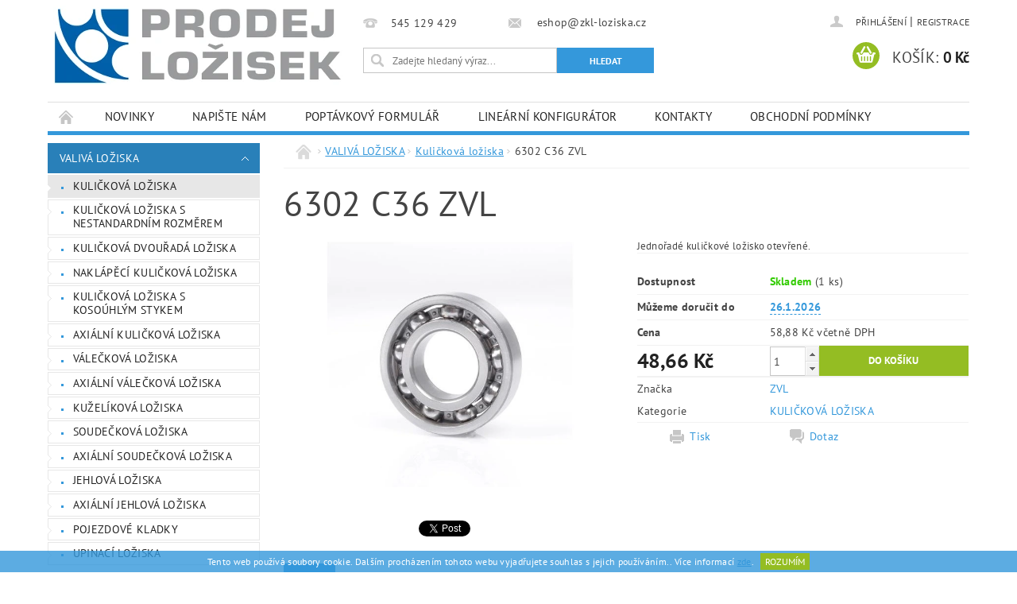

--- FILE ---
content_type: text/html; charset=utf-8
request_url: https://www.zkl-loziska.cz/kulickova-loziska/6302-c36-zvl/
body_size: 21861
content:
<!DOCTYPE html>
<html id="css" xml:lang='cs' lang='cs' class="external-fonts-loaded">
    <head>
        <link rel="preconnect" href="https://cdn.myshoptet.com" /><link rel="dns-prefetch" href="https://cdn.myshoptet.com" /><link rel="preload" href="https://cdn.myshoptet.com/prj/dist/master/cms/libs/jquery/jquery-1.11.3.min.js" as="script" />        <script>
dataLayer = [];
dataLayer.push({'shoptet' : {
    "pageId": 695,
    "pageType": "productDetail",
    "currency": "CZK",
    "currencyInfo": {
        "decimalSeparator": ",",
        "exchangeRate": 1,
        "priceDecimalPlaces": 2,
        "symbol": "K\u010d",
        "symbolLeft": 0,
        "thousandSeparator": " "
    },
    "language": "cs",
    "projectId": 255390,
    "product": {
        "id": 10452,
        "guid": "7a4fa6bb-38fa-11e9-beb1-002590dad85e",
        "hasVariants": false,
        "codes": [
            {
                "code": 13170,
                "quantity": "1",
                "stocks": [
                    {
                        "id": 1,
                        "quantity": "1"
                    }
                ]
            }
        ],
        "code": "13170",
        "name": "6302 C36 ZVL",
        "appendix": "",
        "weight": 0,
        "manufacturer": "ZVL",
        "manufacturerGuid": "1EF5332E38A86C7A9128DA0BA3DED3EE",
        "currentCategory": "VALIV\u00c1 LO\u017dISKA | KULI\u010cKOV\u00c1 LO\u017dISKA",
        "currentCategoryGuid": "9207d3a8-6ccd-11e9-beb1-002590dad85e",
        "defaultCategory": "VALIV\u00c1 LO\u017dISKA | KULI\u010cKOV\u00c1 LO\u017dISKA",
        "defaultCategoryGuid": "9207d3a8-6ccd-11e9-beb1-002590dad85e",
        "currency": "CZK",
        "priceWithVat": 58.880000000000003
    },
    "stocks": [
        {
            "id": 1,
            "title": "Prodejna Brno",
            "isDeliveryPoint": 1,
            "visibleOnEshop": 1
        },
        {
            "id": "ext",
            "title": "Sklad",
            "isDeliveryPoint": 0,
            "visibleOnEshop": 1
        }
    ],
    "cartInfo": {
        "id": null,
        "freeShipping": false,
        "freeShippingFrom": 2500,
        "leftToFreeGift": {
            "formattedPrice": "0 K\u010d",
            "priceLeft": 0
        },
        "freeGift": false,
        "leftToFreeShipping": {
            "priceLeft": 2500,
            "dependOnRegion": 0,
            "formattedPrice": "2 500 K\u010d"
        },
        "discountCoupon": [],
        "getNoBillingShippingPrice": {
            "withoutVat": 0,
            "vat": 0,
            "withVat": 0
        },
        "cartItems": [],
        "taxMode": "ORDINARY"
    },
    "cart": [],
    "customer": {
        "priceRatio": 1,
        "priceListId": 1,
        "groupId": null,
        "registered": false,
        "mainAccount": false
    }
}});
</script>

        <meta http-equiv="content-type" content="text/html; charset=utf-8" />
        <title>Kuličkové ložisko 6302 C36 ZVL (15x42x13) | Prodej ložisek</title>

        <meta name="viewport" content="width=device-width, initial-scale=1.0" />
        <meta name="format-detection" content="telephone=no" />

        
            <meta property="og:type" content="website"><meta property="og:site_name" content="zkl-loziska.cz"><meta property="og:url" content="https://www.zkl-loziska.cz/kulickova-loziska/6302-c36-zvl/"><meta property="og:title" content="Kuličkové ložisko 6302 C36 ZVL (15x42x13) | Prodej ložisek"><meta name="author" content="PRODEJ LOŽISEK"><meta name="web_author" content="Shoptet.cz"><meta name="dcterms.rightsHolder" content="www.zkl-loziska.cz"><meta name="robots" content="index,follow"><meta property="og:image" content="https://cdn.myshoptet.com/usr/www.zkl-loziska.cz/user/shop/big/10452-1_6302-c36-zvl--15x42x13--jednorade-kulickove-lozisko-otevrene--prodej-lozisek.jpg?5e8452ec"><meta property="og:description" content="Kuličkové ložisko 6302 C36 ZVL (15x42x13) Jednořadé kuličkové ložisko otevřené. | Prodej ložisek"><meta name="description" content="Kuličkové ložisko 6302 C36 ZVL (15x42x13) Jednořadé kuličkové ložisko otevřené. | Prodej ložisek"><meta name="google-site-verification" content="uW7unBOvQpkneqEVG-ENuekJjsTgwNQBneh5cgE4zdI"><meta property="product:price:amount" content="58.88"><meta property="product:price:currency" content="CZK">
        


        
        <noscript>
            <style media="screen">
                #category-filter-hover {
                    display: block !important;
                }
            </style>
        </noscript>
        
    <link href="https://cdn.myshoptet.com/prj/dist/master/cms/templates/frontend_templates/shared/css/font-face/pt-sans.css" rel="stylesheet"><link href="https://cdn.myshoptet.com/prj/dist/master/shop/dist/font-shoptet-04.css.7d79974e5b4cdb582ad8.css" rel="stylesheet">    <script>
        var oldBrowser = false;
    </script>
    <!--[if lt IE 9]>
        <script src="https://cdnjs.cloudflare.com/ajax/libs/html5shiv/3.7.3/html5shiv.js"></script>
        <script>
            var oldBrowser = '<strong>Upozornění!</strong> Používáte zastaralý prohlížeč, který již není podporován. Prosím <a href="https://www.whatismybrowser.com/" target="_blank" rel="nofollow">aktualizujte svůj prohlížeč</a> a zvyšte své UX.';
        </script>
    <![endif]-->

        <style>:root {--color-primary: #3498db;--color-primary-h: 204;--color-primary-s: 70%;--color-primary-l: 53%;--color-primary-hover: #2980b9;--color-primary-hover-h: 204;--color-primary-hover-s: 64%;--color-primary-hover-l: 44%;--color-secondary: #94bd23;--color-secondary-h: 76;--color-secondary-s: 69%;--color-secondary-l: 44%;--color-secondary-hover: #7c9e1e;--color-secondary-hover-h: 76;--color-secondary-hover-s: 68%;--color-secondary-hover-l: 37%;--color-tertiary: #000000;--color-tertiary-h: 0;--color-tertiary-s: 0%;--color-tertiary-l: 0%;--color-tertiary-hover: #000000;--color-tertiary-hover-h: 0;--color-tertiary-hover-s: 0%;--color-tertiary-hover-l: 0%;--color-header-background: #ffffff;--template-font: "PT Sans";--template-headings-font: "PT Sans";--header-background-url: url("https://cdn.myshoptet.com/prj/dist/master/cms/img/header_backgrounds/04-blue.png");--cookies-notice-background: #1A1937;--cookies-notice-color: #F8FAFB;--cookies-notice-button-hover: #f5f5f5;--cookies-notice-link-hover: #27263f;--templates-update-management-preview-mode-content: "Náhled aktualizací šablony je aktivní pro váš prohlížeč."}</style>

        <style>:root {--logo-x-position: 7px;--logo-y-position: 7px;--front-image-x-position: 290px;--front-image-y-position: 0px;}</style>

        <link href="https://cdn.myshoptet.com/prj/dist/master/shop/dist/main-04.css.55ec9317567af1708cb4.css" rel="stylesheet" media="screen" />

        <link rel="stylesheet" href="https://cdn.myshoptet.com/prj/dist/master/cms/templates/frontend_templates/_/css/print.css" media="print" />
                            <link rel="shortcut icon" href="/favicon.ico" type="image/x-icon" />
                                    <link rel="canonical" href="https://www.zkl-loziska.cz/kulickova-loziska/6302-c36-zvl/" />
        
        
        
        
                
                    
                <script>var shoptet = shoptet || {};shoptet.abilities = {"about":{"generation":2,"id":"04"},"config":{"category":{"product":{"image_size":"detail_alt_1"}},"navigation_breakpoint":991,"number_of_active_related_products":2,"product_slider":{"autoplay":false,"autoplay_speed":3000,"loop":true,"navigation":true,"pagination":true,"shadow_size":0}},"elements":{"recapitulation_in_checkout":true},"feature":{"directional_thumbnails":false,"extended_ajax_cart":false,"extended_search_whisperer":false,"fixed_header":false,"images_in_menu":false,"product_slider":false,"simple_ajax_cart":true,"smart_labels":false,"tabs_accordion":false,"tabs_responsive":false,"top_navigation_menu":false,"user_action_fullscreen":false}};shoptet.design = {"template":{"name":"Pop","colorVariant":"Sapphire"},"layout":{"homepage":"catalog3","subPage":"list","productDetail":"list"},"colorScheme":{"conversionColor":"#94bd23","conversionColorHover":"#7c9e1e","color1":"#3498db","color2":"#2980b9","color3":"#000000","color4":"#000000"},"fonts":{"heading":"PT Sans","text":"PT Sans"},"header":{"backgroundImage":"https:\/\/www.zkl-loziska.czcms\/img\/header_backgrounds\/04-blue.png","image":"https:\/\/www.zkl-loziska.czuser\/front_images\/header-5.jpg","logo":"https:\/\/www.zkl-loziska.czuser\/logos\/prodej_lozisek_logo354x100.jpg","color":"#ffffff"},"background":{"enabled":false,"color":null,"image":null}};shoptet.config = {};shoptet.events = {};shoptet.runtime = {};shoptet.content = shoptet.content || {};shoptet.updates = {};shoptet.messages = [];shoptet.messages['lightboxImg'] = "Obrázek";shoptet.messages['lightboxOf'] = "z";shoptet.messages['more'] = "Více";shoptet.messages['cancel'] = "Zrušit";shoptet.messages['removedItem'] = "Položka byla odstraněna z košíku.";shoptet.messages['discountCouponWarning'] = "Zapomněli jste uplatnit slevový kupón. Pro pokračování jej uplatněte pomocí tlačítka vedle vstupního pole, nebo jej smažte.";shoptet.messages['charsNeeded'] = "Prosím, použijte minimálně 3 znaky!";shoptet.messages['invalidCompanyId'] = "Neplané IČ, povoleny jsou pouze číslice";shoptet.messages['needHelp'] = "Potřebujete pomoc?";shoptet.messages['showContacts'] = "Zobrazit kontakty";shoptet.messages['hideContacts'] = "Skrýt kontakty";shoptet.messages['ajaxError'] = "Došlo k chybě; obnovte prosím stránku a zkuste to znovu.";shoptet.messages['variantWarning'] = "Zvolte prosím variantu produktu.";shoptet.messages['chooseVariant'] = "Zvolte variantu";shoptet.messages['unavailableVariant'] = "Tato varianta není dostupná a není možné ji objednat.";shoptet.messages['withVat'] = "včetně DPH";shoptet.messages['withoutVat'] = "bez DPH";shoptet.messages['toCart'] = "Do košíku";shoptet.messages['emptyCart'] = "Prázdný košík";shoptet.messages['change'] = "Změnit";shoptet.messages['chosenBranch'] = "Zvolená pobočka";shoptet.messages['validatorRequired'] = "Povinné pole";shoptet.messages['validatorEmail'] = "Prosím vložte platnou e-mailovou adresu";shoptet.messages['validatorUrl'] = "Prosím vložte platnou URL adresu";shoptet.messages['validatorDate'] = "Prosím vložte platné datum";shoptet.messages['validatorNumber'] = "Vložte číslo";shoptet.messages['validatorDigits'] = "Prosím vložte pouze číslice";shoptet.messages['validatorCheckbox'] = "Zadejte prosím všechna povinná pole";shoptet.messages['validatorConsent'] = "Bez souhlasu nelze odeslat.";shoptet.messages['validatorPassword'] = "Hesla se neshodují";shoptet.messages['validatorInvalidPhoneNumber'] = "Vyplňte prosím platné telefonní číslo bez předvolby.";shoptet.messages['validatorInvalidPhoneNumberSuggestedRegion'] = "Neplatné číslo — navržený region: %1";shoptet.messages['validatorInvalidCompanyId'] = "Neplatné IČ, musí být ve tvaru jako %1";shoptet.messages['validatorFullName'] = "Nezapomněli jste příjmení?";shoptet.messages['validatorHouseNumber'] = "Prosím zadejte správné číslo domu";shoptet.messages['validatorZipCode'] = "Zadané PSČ neodpovídá zvolené zemi";shoptet.messages['validatorShortPhoneNumber'] = "Telefonní číslo musí mít min. 8 znaků";shoptet.messages['choose-personal-collection'] = "Prosím vyberte místo doručení u osobního odběru, není zvoleno.";shoptet.messages['choose-external-shipping'] = "Upřesněte prosím vybraný způsob dopravy";shoptet.messages['choose-ceska-posta'] = "Pobočka České Pošty není určena, zvolte prosím některou";shoptet.messages['choose-hupostPostaPont'] = "Pobočka Maďarské pošty není vybrána, zvolte prosím nějakou";shoptet.messages['choose-postSk'] = "Pobočka Slovenské pošty není zvolena, vyberte prosím některou";shoptet.messages['choose-ulozenka'] = "Pobočka Uloženky nebyla zvolena, prosím vyberte některou";shoptet.messages['choose-zasilkovna'] = "Pobočka Zásilkovny nebyla zvolena, prosím vyberte některou";shoptet.messages['choose-ppl-cz'] = "Pobočka PPL ParcelShop nebyla vybrána, vyberte prosím jednu";shoptet.messages['choose-glsCz'] = "Pobočka GLS ParcelShop nebyla zvolena, prosím vyberte některou";shoptet.messages['choose-dpd-cz'] = "Ani jedna z poboček služby DPD Parcel Shop nebyla zvolená, prosím vyberte si jednu z možností.";shoptet.messages['watchdogType'] = "Je zapotřebí vybrat jednu z možností u sledování produktu.";shoptet.messages['watchdog-consent-required'] = "Musíte zaškrtnout všechny povinné souhlasy";shoptet.messages['watchdogEmailEmpty'] = "Prosím vyplňte e-mail";shoptet.messages['privacyPolicy'] = 'Musíte souhlasit s ochranou osobních údajů';shoptet.messages['amountChanged'] = '(množství bylo změněno)';shoptet.messages['unavailableCombination'] = 'Není k dispozici v této kombinaci';shoptet.messages['specifyShippingMethod'] = 'Upřesněte dopravu';shoptet.messages['PIScountryOptionMoreBanks'] = 'Možnost platby z %1 bank';shoptet.messages['PIScountryOptionOneBank'] = 'Možnost platby z 1 banky';shoptet.messages['PIScurrencyInfoCZK'] = 'V měně CZK lze zaplatit pouze prostřednictvím českých bank.';shoptet.messages['PIScurrencyInfoHUF'] = 'V měně HUF lze zaplatit pouze prostřednictvím maďarských bank.';shoptet.messages['validatorVatIdWaiting'] = "Ověřujeme";shoptet.messages['validatorVatIdValid'] = "Ověřeno";shoptet.messages['validatorVatIdInvalid'] = "DIČ se nepodařilo ověřit, i přesto můžete objednávku dokončit";shoptet.messages['validatorVatIdInvalidOrderForbid'] = "Zadané DIČ nelze nyní ověřit, protože služba ověřování je dočasně nedostupná. Zkuste opakovat zadání později, nebo DIČ vymažte s vaši objednávku dokončete v režimu OSS. Případně kontaktujte prodejce.";shoptet.messages['validatorVatIdInvalidOssRegime'] = "Zadané DIČ nemůže být ověřeno, protože služba ověřování je dočasně nedostupná. Vaše objednávka bude dokončena v režimu OSS. Případně kontaktujte prodejce.";shoptet.messages['previous'] = "Předchozí";shoptet.messages['next'] = "Následující";shoptet.messages['close'] = "Zavřít";shoptet.messages['imageWithoutAlt'] = "Tento obrázek nemá popisek";shoptet.messages['newQuantity'] = "Nové množství:";shoptet.messages['currentQuantity'] = "Aktuální množství:";shoptet.messages['quantityRange'] = "Prosím vložte číslo v rozmezí %1 a %2";shoptet.messages['skipped'] = "Přeskočeno";shoptet.messages.validator = {};shoptet.messages.validator.nameRequired = "Zadejte jméno a příjmení.";shoptet.messages.validator.emailRequired = "Zadejte e-mailovou adresu (např. jan.novak@example.com).";shoptet.messages.validator.phoneRequired = "Zadejte telefonní číslo.";shoptet.messages.validator.messageRequired = "Napište komentář.";shoptet.messages.validator.descriptionRequired = shoptet.messages.validator.messageRequired;shoptet.messages.validator.captchaRequired = "Vyplňte bezpečnostní kontrolu.";shoptet.messages.validator.consentsRequired = "Potvrďte svůj souhlas.";shoptet.messages.validator.scoreRequired = "Zadejte počet hvězdiček.";shoptet.messages.validator.passwordRequired = "Zadejte heslo, které bude obsahovat min. 4 znaky.";shoptet.messages.validator.passwordAgainRequired = shoptet.messages.validator.passwordRequired;shoptet.messages.validator.currentPasswordRequired = shoptet.messages.validator.passwordRequired;shoptet.messages.validator.birthdateRequired = "Zadejte datum narození.";shoptet.messages.validator.billFullNameRequired = "Zadejte jméno a příjmení.";shoptet.messages.validator.deliveryFullNameRequired = shoptet.messages.validator.billFullNameRequired;shoptet.messages.validator.billStreetRequired = "Zadejte název ulice.";shoptet.messages.validator.deliveryStreetRequired = shoptet.messages.validator.billStreetRequired;shoptet.messages.validator.billHouseNumberRequired = "Zadejte číslo domu.";shoptet.messages.validator.deliveryHouseNumberRequired = shoptet.messages.validator.billHouseNumberRequired;shoptet.messages.validator.billZipRequired = "Zadejte PSČ.";shoptet.messages.validator.deliveryZipRequired = shoptet.messages.validator.billZipRequired;shoptet.messages.validator.billCityRequired = "Zadejte název města.";shoptet.messages.validator.deliveryCityRequired = shoptet.messages.validator.billCityRequired;shoptet.messages.validator.companyIdRequired = "Zadejte IČ.";shoptet.messages.validator.vatIdRequired = "Zadejte DIČ.";shoptet.messages.validator.billCompanyRequired = "Zadejte název společnosti.";shoptet.messages['loading'] = "Načítám…";shoptet.messages['stillLoading'] = "Stále načítám…";shoptet.messages['loadingFailed'] = "Načtení se nezdařilo. Zkuste to znovu.";shoptet.messages['productsSorted'] = "Produkty seřazeny.";shoptet.messages['formLoadingFailed'] = "Formulář se nepodařilo načíst. Zkuste to prosím znovu.";shoptet.messages.moreInfo = "Více informací";shoptet.config.showAdvancedOrder = true;shoptet.config.orderingProcess = {active: false,step: false};shoptet.config.documentsRounding = '3';shoptet.config.documentPriceDecimalPlaces = '2';shoptet.config.thousandSeparator = ' ';shoptet.config.decSeparator = ',';shoptet.config.decPlaces = '2';shoptet.config.decPlacesSystemDefault = '2';shoptet.config.currencySymbol = 'Kč';shoptet.config.currencySymbolLeft = '0';shoptet.config.defaultVatIncluded = 0;shoptet.config.defaultProductMaxAmount = 9999;shoptet.config.inStockAvailabilityId = -1;shoptet.config.defaultProductMaxAmount = 9999;shoptet.config.inStockAvailabilityId = -1;shoptet.config.cartActionUrl = '/action/Cart';shoptet.config.advancedOrderUrl = '/action/Cart/GetExtendedOrder/';shoptet.config.cartContentUrl = '/action/Cart/GetCartContent/';shoptet.config.stockAmountUrl = '/action/ProductStockAmount/';shoptet.config.addToCartUrl = '/action/Cart/addCartItem/';shoptet.config.removeFromCartUrl = '/action/Cart/deleteCartItem/';shoptet.config.updateCartUrl = '/action/Cart/setCartItemAmount/';shoptet.config.addDiscountCouponUrl = '/action/Cart/addDiscountCoupon/';shoptet.config.setSelectedGiftUrl = '/action/Cart/setSelectedGift/';shoptet.config.rateProduct = '/action/ProductDetail/RateProduct/';shoptet.config.customerDataUrl = '/action/OrderingProcess/step2CustomerAjax/';shoptet.config.registerUrl = '/registrace/';shoptet.config.agreementCookieName = 'site-agreement';shoptet.config.cookiesConsentUrl = '/action/CustomerCookieConsent/';shoptet.config.cookiesConsentIsActive = 0;shoptet.config.cookiesConsentOptAnalytics = 'analytics';shoptet.config.cookiesConsentOptPersonalisation = 'personalisation';shoptet.config.cookiesConsentOptNone = 'none';shoptet.config.cookiesConsentRefuseDuration = 7;shoptet.config.cookiesConsentName = 'CookiesConsent';shoptet.config.agreementCookieExpire = 30;shoptet.config.cookiesConsentSettingsUrl = '/cookies-settings/';shoptet.config.fonts = {"google":{"attributes":"300,400,600,700,900:latin-ext","families":["PT Sans"],"urls":["https:\/\/cdn.myshoptet.com\/prj\/dist\/master\/cms\/templates\/frontend_templates\/shared\/css\/font-face\/pt-sans.css"]},"custom":{"families":["shoptet"],"urls":["https:\/\/cdn.myshoptet.com\/prj\/dist\/master\/shop\/dist\/font-shoptet-04.css.7d79974e5b4cdb582ad8.css"]}};shoptet.config.mobileHeaderVersion = '1';shoptet.config.fbCAPIEnabled = false;shoptet.config.fbPixelEnabled = false;shoptet.config.fbCAPIUrl = '/action/FacebookCAPI/';shoptet.content.regexp = /strana-[0-9]+[\/]/g;shoptet.content.colorboxHeader = '<div class="colorbox-html-content">';shoptet.content.colorboxFooter = '</div>';shoptet.customer = {};shoptet.csrf = shoptet.csrf || {};shoptet.csrf.token = 'csrf_kaFHOTue006b1734b9c7cad2';shoptet.csrf.invalidTokenModal = '<div><h2>Přihlaste se prosím znovu</h2><p>Omlouváme se, ale Váš CSRF token pravděpodobně vypršel. Abychom mohli udržet Vaši bezpečnost na co největší úrovni potřebujeme, abyste se znovu přihlásili.</p><p>Děkujeme za pochopení.</p><div><a href="/login/?backTo=%2Fkulickova-loziska%2F6302-c36-zvl%2F">Přihlášení</a></div></div> ';shoptet.csrf.formsSelector = 'csrf-enabled';shoptet.csrf.submitListener = true;shoptet.csrf.validateURL = '/action/ValidateCSRFToken/Index/';shoptet.csrf.refreshURL = '/action/RefreshCSRFTokenNew/Index/';shoptet.csrf.enabled = true;shoptet.config.googleAnalytics ||= {};shoptet.config.googleAnalytics.isGa4Enabled = true;shoptet.config.googleAnalytics.route ||= {};shoptet.config.googleAnalytics.route.ua = "UA";shoptet.config.googleAnalytics.route.ga4 = "GA4";shoptet.config.ums_a11y_category_page = true;shoptet.config.discussion_rating_forms = false;shoptet.config.ums_forms_redesign = false;shoptet.config.showPriceWithoutVat = '';shoptet.config.ums_a11y_login = false;</script>
        <script src="https://cdn.myshoptet.com/prj/dist/master/cms/libs/jquery/jquery-1.11.3.min.js"></script><script src="https://cdn.myshoptet.com/prj/dist/master/cms/libs/jquery/jquery-migrate-1.4.1.min.js"></script><script src="https://cdn.myshoptet.com/prj/dist/master/cms/libs/jquery/jquery-ui-1.8.24.min.js"></script>
    <script src="https://cdn.myshoptet.com/prj/dist/master/shop/dist/main-04.js.cd0f12ca7fcb266dd765.js"></script>
<script src="https://cdn.myshoptet.com/prj/dist/master/shop/dist/shared-2g.js.aa13ef3ecca51cd89ec5.js"></script><script src="https://cdn.myshoptet.com/prj/dist/master/cms/libs/jqueryui/i18n/datepicker-cs.js"></script><script>if (window.self !== window.top) {const script = document.createElement('script');script.type = 'module';script.src = "https://cdn.myshoptet.com/prj/dist/master/shop/dist/editorPreview.js.e7168e827271d1c16a1d.js";document.body.appendChild(script);}</script>        <script>
            jQuery.extend(jQuery.cybergenicsFormValidator.messages, {
                required: "Povinné pole",
                email: "Prosím vložte platnou e-mailovou adresu",
                url: "Prosím vložte platnou URL adresu",
                date: "Prosím vložte platné datum",
                number: "Vložte číslo",
                digits: "Prosím vložte pouze číslice",
                checkbox: "Zadejte prosím všechna povinná pole",
                validatorConsent: "Bez souhlasu nelze odeslat.",
                password: "Hesla se neshodují",
                invalidPhoneNumber: "Vyplňte prosím platné telefonní číslo bez předvolby.",
                invalidCompanyId: 'Nevalidní IČ, musí mít přesně 8 čísel (před kratší IČ lze dát nuly)',
                fullName: "Nezapomněli jste příjmení?",
                zipCode: "Zadané PSČ neodpovídá zvolené zemi",
                houseNumber: "Prosím zadejte správné číslo domu",
                shortPhoneNumber: "Telefonní číslo musí mít min. 8 znaků",
                privacyPolicy: "Musíte souhlasit s ochranou osobních údajů"
            });
        </script>
                                    
                
        
        <!-- User include -->
                <!-- project html code header -->
<style>
iframe {
    border: 0px;
    max-width: 100%;
}

</style>

        <!-- /User include -->
                                <!-- Global site tag (gtag.js) - Google Analytics -->
    <script async src="https://www.googletagmanager.com/gtag/js?id=G-MK79Z3ZP6D"></script>
    <script>
        
        window.dataLayer = window.dataLayer || [];
        function gtag(){dataLayer.push(arguments);}
        

        
        gtag('js', new Date());

        
                gtag('config', 'G-MK79Z3ZP6D', {"groups":"GA4","send_page_view":false,"content_group":"productDetail","currency":"CZK","page_language":"cs"});
        
        
        
        
        
        
                    gtag('event', 'page_view', {"send_to":"GA4","page_language":"cs","content_group":"productDetail","currency":"CZK"});
        
                gtag('set', 'currency', 'CZK');

        gtag('event', 'view_item', {
            "send_to": "UA",
            "items": [
                {
                    "id": "13170",
                    "name": "6302 C36 ZVL",
                    "category": "VALIV\u00c1 LO\u017dISKA \/ KULI\u010cKOV\u00c1 LO\u017dISKA",
                                        "brand": "ZVL",
                                                            "price": 48.66
                }
            ]
        });
        
        
        
        
        
                    gtag('event', 'view_item', {"send_to":"GA4","page_language":"cs","content_group":"productDetail","value":48.659999999999997,"currency":"CZK","items":[{"item_id":"13170","item_name":"6302 C36 ZVL","item_brand":"ZVL","item_category":"VALIV\u00c1 LO\u017dISKA","item_category2":"KULI\u010cKOV\u00c1 LO\u017dISKA","price":48.659999999999997,"quantity":1,"index":0}]});
        
        
        
        
        
        
        
        document.addEventListener('DOMContentLoaded', function() {
            if (typeof shoptet.tracking !== 'undefined') {
                for (var id in shoptet.tracking.bannersList) {
                    gtag('event', 'view_promotion', {
                        "send_to": "UA",
                        "promotions": [
                            {
                                "id": shoptet.tracking.bannersList[id].id,
                                "name": shoptet.tracking.bannersList[id].name,
                                "position": shoptet.tracking.bannersList[id].position
                            }
                        ]
                    });
                }
            }

            shoptet.consent.onAccept(function(agreements) {
                if (agreements.length !== 0) {
                    console.debug('gtag consent accept');
                    var gtagConsentPayload =  {
                        'ad_storage': agreements.includes(shoptet.config.cookiesConsentOptPersonalisation)
                            ? 'granted' : 'denied',
                        'analytics_storage': agreements.includes(shoptet.config.cookiesConsentOptAnalytics)
                            ? 'granted' : 'denied',
                                                                                                'ad_user_data': agreements.includes(shoptet.config.cookiesConsentOptPersonalisation)
                            ? 'granted' : 'denied',
                        'ad_personalization': agreements.includes(shoptet.config.cookiesConsentOptPersonalisation)
                            ? 'granted' : 'denied',
                        };
                    console.debug('update consent data', gtagConsentPayload);
                    gtag('consent', 'update', gtagConsentPayload);
                    dataLayer.push(
                        { 'event': 'update_consent' }
                    );
                }
            });
        });
    </script>

                
                                                    </head>
        <body class="desktop id-695 in-kulickova-loziska template-04 type-product type-detail page-detail ajax-add-to-cart">
        
        <div id="fb-root"></div>
        <script>
            window.fbAsyncInit = function() {
                FB.init({
//                    appId            : 'your-app-id',
                    autoLogAppEvents : true,
                    xfbml            : true,
                    version          : 'v19.0'
                });
            };
        </script>
        <script async defer crossorigin="anonymous" src="https://connect.facebook.net/cs_CZ/sdk.js"></script>
        
                
        
        <div id="main-wrapper">
            <div id="main-wrapper-in" class="large-12 medium-12 small-12">
                <div id="main" class="large-12 medium-12 small-12 row">

                    

                    <div id="header" class="large-12 medium-12 small-12 columns">
                        <header id="header-in" class="large-12 medium-12 small-12 clearfix">
                            
<div class="row">
    
                            <span data-picture id="header-image" class="vam" data-alt="PRODEJ LOŽISEK">
                <span data-src="https://cdn.myshoptet.com/prj/dist/master/cms/templates/frontend_templates/_/img/blank.gif"></span>
                <span data-src="https://cdn.myshoptet.com/usr/www.zkl-loziska.cz/user/front_images/header-5.jpg" data-media="(min-width: 641px)"></span>
                <!--[if (lt IE 9) & (!IEMobile)]>
                    <span data-src="https://cdn.myshoptet.com/usr/www.zkl-loziska.cz/user/front_images/header-5.jpg"></span>
                <![endif]-->
                <noscript><img src="https://cdn.myshoptet.com/usr/www.zkl-loziska.cz/user/front_images/header-5.jpg" alt="PRODEJ LOŽISEK" id="header-image" /></noscript>
            </span>
                <div class="large-4 medium-4 small-6 columns">
                        <a href="/" title="PRODEJ LOŽISEK" id="logo" data-testid="linkWebsiteLogo"><img src="https://cdn.myshoptet.com/usr/www.zkl-loziska.cz/user/logos/prodej_lozisek_logo354x100.jpg" alt="PRODEJ LOŽISEK" /></a>
        </div>
    
    
        <div class="large-4 medium-4 small-12 columns">
                                                <div class="large-12 row collapse header-contacts">
                                                                                       <div class="large-6 medium-12 small-6 header-phone columns left">
                    <a href="tel:545129429" title="Telefon"><span>545 129 429</span></a>
                    </div>
                                                    <div class="large-6 medium-12 small-6 header-email columns left">
                                                    <a href="mailto:eshop@zkl-loziska.cz"><span>
                            eshop@zkl-loziska.cz</span></a>
                                            </div>
                            </div>
            
                        <div class="searchform large-12 medium-12 small-12" itemscope itemtype="https://schema.org/WebSite">
                <meta itemprop="headline" content="KULIČKOVÁ LOŽISKA"/>
<meta itemprop="url" content="https://www.zkl-loziska.cz"/>
        <meta itemprop="text" content="Kuličkové ložisko 6302 C36 ZVL (15x42x13) Jednořadé kuličkové ložisko otevřené. | Prodej ložisek"/>

                <form class="search-whisperer-wrap-v1 search-whisperer-wrap" action="/action/ProductSearch/prepareString/" method="post" itemprop="potentialAction" itemscope itemtype="https://schema.org/SearchAction" data-testid="searchForm">
                    <fieldset>
                        <meta itemprop="target" content="https://www.zkl-loziska.cz/vyhledavani/?string={string}"/>
                        <div class="large-8 medium-8 small-12 left">
                            <input type="hidden" name="language" value="cs" />
                            <input type="search" name="string" itemprop="query-input" class="s-word" placeholder="Zadejte hledaný výraz..." autocomplete="off" data-testid="searchInput" />
                        </div>
                        <div class="tar large-4 medium-4 small-2 left b-search-wrap">
                            <input type="submit" value="Hledat" class="b-search tiny button" data-testid="searchBtn" />
                        </div>
                        <div class="search-whisperer-container-js"></div>
                        <div class="search-notice large-12 medium-12 small-12" data-testid="searchMsg">Prosím, použijte minimálně 3 znaky!</div>
                    </fieldset>
                </form>
            </div>
        </div>
    
    
        <div class="large-4 medium-4 small-12 columns">
                        <div id="top-links" class="large-12 medium-12 small-12">
                <span class="responsive-mobile-visible responsive-all-hidden box-account-links-trigger-wrap">
                    <span class="box-account-links-trigger"></span>
                </span>
                <ul class="responsive-mobile-hidden box-account-links list-inline list-reset">
                    
                                                                                                                        <li>
                                        <a class="icon-account-login" href="/login/?backTo=%2Fkulickova-loziska%2F6302-c36-zvl%2F" title="Přihlášení" data-testid="signin" rel="nofollow"><span>Přihlášení</span></a>
                                    </li>
                                    <li>
                                        <span class="responsive-mobile-hidden"> |</span>
                                        <a href="/registrace/" title="Registrace" data-testid="headerSignup" rel="nofollow">Registrace</a>
                                    </li>
                                                                                                        
                </ul>
            </div>
                        
                                            
                <div class="place-cart-here">
                    <div id="header-cart-wrapper" class="header-cart-wrapper menu-element-wrap">
    <a href="/kosik/" id="header-cart" class="header-cart" data-testid="headerCart" rel="nofollow">
        <span class="responsive-mobile-hidden">Košík:</span>
        
        <strong class="header-cart-price" data-testid="headerCartPrice">
            0 Kč
        </strong>
    </a>

    <div id="cart-recapitulation" class="cart-recapitulation menu-element-submenu align-right hover-hidden" data-testid="popupCartWidget">
                    <div class="cart-reca-single darken tac" data-testid="cartTitle">
                Váš nákupní košík je prázdný            </div>
            </div>
</div>
                </div>
                    </div>
    
</div>

             <nav id="menu" class="large-12 medium-12 small-12"><ul class="inline-list list-inline valign-top-inline left"><li class="first-line"><a href="/" id="a-home" data-testid="headerMenuItem">Úvodní stránka</a></li><li class="menu-item-682">
    <a href="/nase-novinky/" data-testid="headerMenuItem">
        Novinky
    </a>
</li><li class="menu-item--6">
    <a href="/napiste-nam/" data-testid="headerMenuItem">
        Napište nám
    </a>
</li><li class="menu-item-1056">
    <a href="/poptavka/" data-testid="headerMenuItem">
        Poptávkový formulář
    </a>
</li><li class="menu-item-1062">
    <a href="/linear/" data-testid="headerMenuItem">
        LINEÁRNÍ KONFIGURÁTOR
    </a>
</li><li class="menu-item-29">
    <a href="/kontakty/" data-testid="headerMenuItem">
        Kontakty
    </a>
</li><li class="menu-item-39">
    <a href="/obchodni-podminky/" data-testid="headerMenuItem">
        Obchodní podmínky
    </a>
</li><li class="menu-item-691">
    <a href="/podminky-ochrany-osobnich-udaju/" data-testid="headerMenuItem">
        Podmínky ochrany osobních údajů 
    </a>
</li></ul><div id="menu-helper-wrapper"><div id="menu-helper" data-testid="hamburgerMenu">&nbsp;</div><ul id="menu-helper-box"></ul></div></nav>

<script>
    $(document).ready(function() {
        checkSearchForm($('.searchform'), "Prosím, použijte minimálně 3 znaky!");
    });
    var userOptions = {
        carousel : {
            stepTimer : 5000,
            fadeTimer : 800
        }
    };
</script>

                        </header>
                    </div>
                    <div id="main-in" class="large-12 medium-12 small-12 columns">
                        <div id="main-in-in" class="large-12 medium-12 small-12">
                            
                            <div id="content" class="large-12 medium-12 small-12 row">
                                
                                                                            <aside id="column-l" class="large-3 medium-3 small-12 columns">
                                            <div id="column-l-in">
                                                                                                                                                    <div class="box-even">
                        
<div id="categories">
                        <div class="categories cat-01 expandable cat-active expanded" id="cat-861">
                <div class="topic"><a href="/valiva-loziska/" class="expanded">VALIVÁ LOŽISKA</a></div>
        
    <ul class="expanded">
                    <li class="active  expanded"><a href="/kulickova-loziska/" title="KULIČKOVÁ LOŽISKA">Kuličková ložiska</a>
                            </li>                 <li ><a href="/kulickova-loziska-s-nestandardnim-rozmerem/" title="KULIČKOVÁ LOŽISKA S NESTANDARDNÍM ROZMĚREM">KULIČKOVÁ LOŽISKA S NESTANDARDNÍM ROZMĚREM</a>
                            </li>                 <li ><a href="/kulickova-dvourada-loziska/" title="KULIČKOVÁ DVOUŘADÁ LOŽISKA">KULIČKOVÁ DVOUŘADÁ LOŽISKA</a>
                            </li>                 <li ><a href="/naklapeci-kulickova-loziska/" title="NAKLÁPĚCÍ KULIČKOVÁ LOŽISKA">NAKLÁPĚCÍ KULIČKOVÁ LOŽISKA</a>
                            </li>                 <li ><a href="/kulickova-loziska-s-kosouhlym-stykem/" title="KULIČKOVÁ LOŽISKA S KOSOÚHLÝM STYKEM">KULIČKOVÁ LOŽISKA S KOSOÚHLÝM STYKEM</a>
                            </li>                 <li ><a href="/axialni-kulickova-loziska/" title="AXIÁLNÍ KULIČKOVÁ LOŽISKA">AXIÁLNÍ KULIČKOVÁ LOŽISKA</a>
                            </li>                 <li ><a href="/valeckova-loziska/" title="VÁLEČKOVÁ LOŽISKA">VÁLEČKOVÁ LOŽISKA</a>
                            </li>                 <li ><a href="/axialni-valeckova-loziska/" title="AXIÁLNÍ VÁLEČKOVÁ LOŽISKA">AXIÁLNÍ VÁLEČKOVÁ LOŽISKA</a>
                            </li>                 <li ><a href="/kuzelikova-loziska/" title="KUŽELÍKOVÁ LOŽISKA">KUŽELÍKOVÁ LOŽISKA</a>
                            </li>                 <li ><a href="/soudeckova-loziska/" title="SOUDEČKOVÁ LOŽISKA">SOUDEČKOVÁ LOŽISKA</a>
                            </li>                 <li ><a href="/axialni-soudeckova-loziska/" title="AXIÁLNÍ SOUDEČKOVÁ LOŽISKA">AXIÁLNÍ SOUDEČKOVÁ LOŽISKA</a>
                            </li>                 <li ><a href="/jehlova-loziska/" title="JEHLOVÁ LOŽISKA">JEHLOVÁ LOŽISKA</a>
                            </li>                 <li ><a href="/axialni-jehlova-loziska/" title="AXIÁLNÍ JEHLOVÁ LOŽISKA">AXIÁLNÍ JEHLOVÁ LOŽISKA</a>
                            </li>                 <li ><a href="/pojezdove-kladky/" title="POJEZDOVÉ KLADKY">POJEZDOVÉ KLADKY</a>
                            </li>                 <li ><a href="/upinaci-loziska/" title="UPINACÍ LOŽISKA">UPINACÍ LOŽISKA</a>
                            </li>     </ul> 
    </div>
            <div class="categories cat-02 expandable" id="cat-770">
                <div class="topic"><a href="/specialni-loziska/">SPECIÁLNÍ LOŽISKA</a></div>
        
    <ul >
                    <li ><a href="/loziska-do-klimatizaci/" title="Ložiska do klimatizací">Ložiska do klimatizací</a>
                            </li>                 <li ><a href="/loziska-s-kosouhlym-stykem/" title="Ložiska s kosoúhlým stykem">Ložiska s kosoúhlým stykem</a>
                            </li>                 <li ><a href="/loziska-do-kol/" title="Speciální ložiska BICYCLE">Speciální ložiska BICYCLE</a>
                            </li>     </ul> 
    </div>
            <div class="categories cat-01 expanded" id="cat-722">
                <div class="topic"><a href="/kluzna-loziska/" class="expanded">KLUZNÁ LOŽISKA</a></div>
        

    </div>
            <div class="categories cat-02 expandable" id="cat-719">
                <div class="topic"><a href="/kloubova-loziska/">KLOUBOVÁ LOŽISKA</a></div>
        
    <ul >
                    <li ><a href="/lozisko-gakl/" title="Ložisko GAKL..">Ložisko GAKL..</a>
                            </li>                 <li ><a href="/lozisko-gakr/" title="Ložisko GAKR..">Ložisko GAKR..</a>
                            </li>                 <li ><a href="/lozisko-gal/" title="Ložisko GAL..">Ložisko GAL..</a>
                            </li>                 <li ><a href="/lozisko-gar/" title="Ložisko GAR..">Ložisko GAR..</a>
                            </li>                 <li ><a href="/lozisko-ge/" title="Ložisko GE..">Ložisko GE..</a>
                            </li>                 <li ><a href="/lozisko-geg/" title="Ložisko GEG..">Ložisko GEG..</a>
                            </li>                 <li ><a href="/lozisko-geh/" title="Ložisko GEH..">Ložisko GEH..</a>
                            </li>                 <li ><a href="/lozisko-gem/" title="Ložisko GEM..">Ložisko GEM..</a>
                            </li>                 <li ><a href="/lozisko-gf/" title="Ložisko GF..">Ložisko GF..</a>
                            </li>                 <li ><a href="/lozisko-gihnrk/" title="Ložisko GIHNRK..">Ložisko GIHNRK..</a>
                            </li>                 <li ><a href="/lozisko-gihrk/" title="Ložisko GIHRK..">Ložisko GIHRK..</a>
                            </li>                 <li ><a href="/lozisko-gikl/" title="Ložisko GIKL..">Ložisko GIKL..</a>
                            </li>                 <li ><a href="/lozisko-gikpr/" title="Ložisko GIKPR..">Ložisko GIKPR..</a>
                            </li>                 <li ><a href="/lozisko-gikr/" title="Ložisko GIKR..">Ložisko GIKR..</a>
                            </li>                 <li ><a href="/lozisko-gil/" title="Ložisko GIL..">Ložisko GIL..</a>
                            </li>                 <li ><a href="/lozisko-gir/" title="Ložisko GIR..">Ložisko GIR..</a>
                            </li>                 <li ><a href="/lozisko-gk/" title="Ložisko GK..">Ložisko GK..</a>
                            </li>                 <li ><a href="/lozisko-gez--gezm/" title="Ložisko GEZ.. /GEZM..">Ložisko GEZ.. /GEZM..</a>
                            </li>                 <li ><a href="/lozisko-gac/" title="Ložisko GAC..">Ložisko GAC..</a>
                            </li>     </ul> 
    </div>
            <div class="categories cat-01 expandable expanded" id="cat-948">
                <div class="topic"><a href="/loziskove-jednotky/" class="expanded">LOŽISKOVÉ JEDNOTKY</a></div>
        
    <ul class="expanded">
                    <li ><a href="/vnitrni-loziska-do-domecku/" title="Vnitřní ložiska do domečku">Vnitřní ložiska do domečku</a>
                            </li>                 <li ><a href="/ucp/" title="UCP - Stojatý ložiskový domek">UCP - Stojatý ložiskový domek</a>
                            </li>                 <li ><a href="/ucfl/" title="UCFL - Přírubový ložiskový domek na 2 šrouby.">UCFL - Přírubový ložiskový domek na 2 šrouby.</a>
                            </li>                 <li ><a href="/ucf/" title="UCF - Přírubový ložiskový domek na 4 šrouby.">UCF - Přírubový ložiskový domek na 4 šrouby.</a>
                            </li>     </ul> 
    </div>
            <div class="categories cat-02 expandable" id="cat-725">
                <div class="topic"><a href="/linearni-technika-a-vedeni/">LINEÁRNÍ TECHNIKA A VEDENÍ</a></div>
        
    <ul >
                    <li ><a href="/linearni-vedeni/" title="LINEÁRNÍ VEDENÍ">LINEÁRNÍ VEDENÍ</a>
                            </li>                 <li ><a href="/linearni-loziska/" title="LINEÁRNÍ LOŽISKA">LINEÁRNÍ LOŽISKA</a>
                            </li>                 <li ><a href="/kulickova-pouzdra/" title="KULIČKOVÁ POUZDRA">KULIČKOVÁ POUZDRA</a>
                            </li>     </ul> 
    </div>
            <div class="categories cat-01 expanded" id="cat-849">
                <div class="topic"><a href="/innenring/" class="expanded">VNITŘNÍ KROUŽKY</a></div>
        

    </div>
            <div class="categories cat-02 expanded" id="cat-707">
                <div class="topic"><a href="/gufera/" class="expanded">GUFERA</a></div>
        

    </div>
            <div class="categories cat-01 expanded" id="cat-710">
                <div class="topic"><a href="/klinove-remeny/" class="expanded">KLÍNOVÉ ŘEMENY</a></div>
        

    </div>
            <div class="categories cat-02 expanded" id="cat-716">
                <div class="topic"><a href="/lepidla-loctite/" class="expanded">LEPIDLA LOCTITE</a></div>
        

    </div>
            <div class="categories cat-01 expanded" id="cat-713">
                <div class="topic"><a href="/maziva/" class="expanded">MAZIVA</a></div>
        

    </div>
            <div class="categories cat-02 expanded" id="cat-728">
                <div class="topic"><a href="/loziska-pro-zemedelstvi/" class="expanded">LOŽISKA PRO ZEMĚDĚLSTVÍ</a></div>
        

    </div>
            <div class="categories cat-01 expanded" id="cat-701">
                <div class="topic"><a href="/prislusenstvi/" class="expanded">PŘÍSLUŠENSTVÍ</a></div>
        

    </div>
            <div class="categories cat-02 expanded" id="cat-1041">
                <div class="topic"><a href="/pojistne-krouzky--segerovky/" class="expanded">POJISTNÉ KROUŽKY (SEGEROVKY)</a></div>
        

    </div>
            <div class="categories cat-01 expanded" id="cat-1044">
                <div class="topic"><a href="/tesnici-krouzky/" class="expanded">TĚSNÍCÍ KROUŽKY</a></div>
        

    </div>
        
                            
</div>

                    </div>
                                                                                                        </div>
                                        </aside>
                                                                    

                                
                                    <main id="content-in" class="large-9 medium-9 small-12 columns">

                                                                                                                                    <p id="navigation" itemscope itemtype="https://schema.org/BreadcrumbList">
                                                                                                        <span id="navigation-first" data-basetitle="PRODEJ LOŽISEK" itemprop="itemListElement" itemscope itemtype="https://schema.org/ListItem">
                    <a href="/" itemprop="item" class="navigation-home-icon">
                        &nbsp;<meta itemprop="name" content="Domů" />                    </a>
                    <meta itemprop="position" content="1" />
                    <span class="navigation-bullet">&nbsp;&rsaquo;&nbsp;</span>
                </span>
                                                        <span id="navigation-1" itemprop="itemListElement" itemscope itemtype="https://schema.org/ListItem">
                        <a href="/valiva-loziska/" itemprop="item"><span itemprop="name">VALIVÁ LOŽISKA</span></a>
                        <meta itemprop="position" content="2" />
                        <span class="navigation-bullet">&nbsp;&rsaquo;&nbsp;</span>
                    </span>
                                                        <span id="navigation-2" itemprop="itemListElement" itemscope itemtype="https://schema.org/ListItem">
                        <a href="/kulickova-loziska/" itemprop="item"><span itemprop="name">Kuličková ložiska</span></a>
                        <meta itemprop="position" content="3" />
                        <span class="navigation-bullet">&nbsp;&rsaquo;&nbsp;</span>
                    </span>
                                                                            <span id="navigation-3" itemprop="itemListElement" itemscope itemtype="https://schema.org/ListItem">
                        <meta itemprop="item" content="https://www.zkl-loziska.cz/kulickova-loziska/6302-c36-zvl/" />
                        <meta itemprop="position" content="4" />
                        <span itemprop="name" data-title="6302 C36 ZVL">6302 C36 ZVL</span>
                    </span>
                            </p>
                                                                                                                        


                                                                                    

<div itemscope itemtype="https://schema.org/Product" class="p-detail-inner">
    <meta itemprop="url" content="https://www.zkl-loziska.cz/kulickova-loziska/6302-c36-zvl/" />
    <meta itemprop="image" content="https://cdn.myshoptet.com/usr/www.zkl-loziska.cz/user/shop/big/10452-1_6302-c36-zvl--15x42x13--jednorade-kulickove-lozisko-otevrene--prodej-lozisek.jpg?5e8452ec" />
            <meta itemprop="description" content="Jednořadé kuličkové ložisko otevřené." />
                <span class="js-hidden" itemprop="manufacturer" itemscope itemtype="https://schema.org/Organization">
            <meta itemprop="name" content="ZVL" />
        </span>
        <span class="js-hidden" itemprop="brand" itemscope itemtype="https://schema.org/Brand">
            <meta itemprop="name" content="ZVL" />
        </span>
                                        
    
        <div id="product-detail-h1" class="product-detail-name">
            <h1 itemprop="name" data-testid="textProductName">6302 C36 ZVL</h1>
                        
    
        </div>
        <div class="clear">&nbsp;</div>
    
    <form action="/action/Cart/addCartItem/" method="post" class="p-action csrf-enabled" id="product-detail-form" data-testid="formProduct">
        <fieldset>
                        <meta itemprop="category" content="Úvodní stránka &gt; VALIVÁ LOŽISKA &gt; Kuličková ložiska &gt; 6302 C36 ZVL" />
            <input type="hidden" name="productId" value="10452" />
                            <input type="hidden" name="priceId" value="10458" />
                        <input type="hidden" name="language" value="cs" />

            <table id="t-product-detail" data-testid="gridProductItem">
                <tbody>
                    <tr>
                        <td id="td-product-images" class="large-6 medium-6 small-12 left breaking-table">

                            
    <div id="product-images" class="large-12 medium-12 small-12">
                
        <div class="zoom-small-image large-12 medium-12 small-12">
            
            
                        <div style="top: 0px; position: relative;" id="wrap" class="">
                                    <a href="https://cdn.myshoptet.com/usr/www.zkl-loziska.cz/user/shop/big/10452-1_6302-c36-zvl--15x42x13--jednorade-kulickove-lozisko-otevrene--prodej-lozisek.jpg?5e8452ec" id="gallery-image" data-gallery="lightbox[gallery]" data-testid="mainImage">
                
                                        <img src="https://cdn.myshoptet.com/usr/www.zkl-loziska.cz/user/shop/detail_alt_1/10452-1_6302-c36-zvl--15x42x13--jednorade-kulickove-lozisko-otevrene--prodej-lozisek.jpg?5e8452ec" alt="6302 C36 ZVL (15x42x13) Jednořadé kuličkové ložisko otevřené. | Prodej ložisek" />

                                    </a>
                            </div>
                    </div>
                                                                <div class="clear">&nbsp;</div>
                <div class="row">
                    <div id="social-buttons" class="large-12 medium-12 small-12">
                        <div id="social-buttons-in">
                                                            <div class="social-button">
                                    <script>
        window.twttr = (function(d, s, id) {
            var js, fjs = d.getElementsByTagName(s)[0],
                t = window.twttr || {};
            if (d.getElementById(id)) return t;
            js = d.createElement(s);
            js.id = id;
            js.src = "https://platform.twitter.com/widgets.js";
            fjs.parentNode.insertBefore(js, fjs);
            t._e = [];
            t.ready = function(f) {
                t._e.push(f);
            };
            return t;
        }(document, "script", "twitter-wjs"));
        </script>

<a
    href="https://twitter.com/share"
    class="twitter-share-button"
        data-lang="cs"
    data-url="https://www.zkl-loziska.cz/kulickova-loziska/6302-c36-zvl/"
>Tweet</a>

                                </div>
                                                            <div class="social-button">
                                    <div
            data-layout="button_count"
        class="fb-like"
        data-action="like"
        data-show-faces="false"
        data-share="false"
                        data-width="285"
        data-height="26"
    >
</div>

                                </div>
                                                    </div>
                    </div>
                </div>
                        </div>

                        </td>
                        <td id="td-product-detail" class="vat large-6 medium-6 left breaking-table">
                            
                                                            <div id="short-description" class="product-detail-short-descr" data-testid="productCardShortDescr">
                                    Jednořadé kuličkové ložisko otevřené.
                                </div>
                                                        
                                <table id="product-detail" style="width: 100%">
                                <col /><col style="width: 60%"/>
                                <tbody>
                                                                        
                                                                                                                                    <tr>
                                                    <td class="l-col cell-availability">
                                                        <strong>Dostupnost</strong>
                                                    </td>
                                                    <td class="td-availability cell-availability-value">
                                                                                                                    <span class="strong" style="color:#32cb00" data-testid="labelAvailability">
                                                                                                                                    Skladem
                                                                                                                            </span>
                                                                <span class="availability-amount" data-testid="numberAvailabilityAmount">(1 ks)</span>
                                                                                                            </td>
                                                </tr>
                                                                                                                        
                                    
                                    
                                                                                                                <tr>
                                            <td class="l-col">
                                                <strong class="delivery-time-label">Můžeme doručit do</strong>
                                            </td>
                                            <td>
                                                                            <div class="delivery-time" data-testid="deliveryTime">
                <strong class="show-tooltip acronym" title="V případě PPL může dojít ke zpoždění o den.">
            26.1.2026
        </strong>
    </div>
                                                        </td>
                                        </tr>
                                    
                                    
                                                                                                                    
                                    
                                                                                                                    
                                                                                                            
                                                                                    <tr>
                                                <td class="l-col">
                                                    <strong>
                                                        Cena                                                    </strong>
                                                </td>
                                                <td class="td-additional-price">
                                                                    58,88 Kč
    

                                                                                                                včetně DPH                                                                                                    </td>
                                            </tr>
                                                                            
                                                                        
            <tr>
                            <td class="l-col cell-price-final">
                    <strong class="price sub-left-position" data-testid="productCardPrice">
                        <meta itemprop="productID" content="10452" /><meta itemprop="identifier" content="7a4fa6bb-38fa-11e9-beb1-002590dad85e" /><meta itemprop="sku" content="13170" /><span itemprop="offers" itemscope itemtype="https://schema.org/Offer"><link itemprop="availability" href="https://schema.org/InStock" /><meta itemprop="url" content="https://www.zkl-loziska.cz/kulickova-loziska/6302-c36-zvl/" />            
    <meta itemprop="price" content="58.88" />
    <meta itemprop="priceCurrency" content="CZK" />
    
    <link itemprop="itemCondition" href="https://schema.org/NewCondition" />

</span>
                                        48,66 Kč
        

                        </strong>
                </td>
                <td class="cell-price-final-value add-to-cart" data-testid="divAddToCart">
                                        
                                                    <span class="small-3 medium-4 large-3 field-pieces-wrap">
                                <a href="#" class="add-pcs" title="Zvýšit množství" data-testid="increase">&nbsp;</a>
                                <a href="#" class="remove-pcs" title="Snížit množství" data-testid="decrease">&nbsp;</a>
                                <span class="show-tooltip add-pcs-tooltip js-add-pcs-tooltip" title="Není možné zakoupit více než 9999 ks." data-testid="tooltip"></span>
<span class="show-tooltip remove-pcs-tooltip js-remove-pcs-tooltip" title="Minimální množství, které lze zakoupit, je 1 ks." data-testid="tooltip"></span>

<input type="number" name="amount" value="1" data-decimals="0" data-min="1" data-max="9999" step="1" min="1" max="9999" class="amount pcs small-12" autocomplete="off" data-testid="cartAmount" />
                            </span><span class="small-9 medium-8 large-9 button-cart-wrap">
                                <input type="submit" value="Do košíku" id="addToCartButton" class="small-12 add-to-cart-button b-cart2 button success" data-testid="buttonAddToCart" />
                            </span>
                                            
                </td>
                    </tr>

        <tr>
            <td colspan="2" class="cofidis-wrap">
                
            </td>
        </tr>

    
                                                                                                        </tbody>
                            </table>
                            


                            
                                <h2 class="print-visible">Parametry</h2>
                                <table id="product-detail-info" style="width: 100%">
                                    <col /><col style="width: 60%"/>
                                    <tbody>
                                        
                                                                                    
                                                                                
                                                                                            <tr>
                                                    <td class="l-col">
                                                        <strong>Značka</strong>
                                                    </td>
                                                    <td>
                                                        <a href="/znacka/zvl/" title="ZVL" data-testid="productCardBrandName">ZVL</a>
                                                    </td>
                                                </tr>
                                                                                                                                    
                                                                                <tr>
                                            <td class="l-col">
                                                <strong>Kategorie</strong>
                                            </td>
                                            <td>
                                                <a href="/kulickova-loziska/" title="KULIČKOVÁ LOŽISKA">KULIČKOVÁ LOŽISKA</a>                                            </td>
                                        </tr>
                                                                                                                        
                                                                                                                    </tbody>
                                </table>
                            
                            
                                <div id="tr-links" class="tac clearfix">
                                    <a href="#" title="Tisk" class="js-print p-print hide-for-medium-down">Tisk</a>
                                    <a href="/kulickova-loziska/6302-c36-zvl:dotaz/" title="Dotaz" class="p-question colorbox" rel="nofollow">Dotaz</a>
                                                                    </div>
                            
                        </td>
                    </tr>
                </tbody>
            </table>
        </fieldset>
    </form>

    
        
        <div id="tabs-div">
        
            <ul id="tabs" class="no-print row collapse">
                                    <li data-testid="tabDescription"><a href="#description" title="Popis" class="tiny button">Popis</a></li>
                                
                                            <li data-testid="tabParameters"><a href="#parameters" title="Parametry" class="tiny button">Parametry</a></li>
                                    
                                                                                                                            
    
                                                    
    
                                                                                                                                                <li data-testid="tabDiscussion"><a href="#discussionTab" title="Diskuze" class="tiny button">Diskuze</a></li>
                                            </ul>
        
        <div class="clear">&nbsp;</div>
        <div id="tab-content" class="tab-content">
            
            <div id="description">
                        <h2 class="print-visible">Popis</h2>
            <div class="description-inner" data-testid="productCardDescr">Jednořadá kuličková ložiska jsou nerozebíratelná. Jsou vyráběna v několika řadách - otevřená, jednostranně nebo oboustranně zakrytovaná.Vyznačují se tichým chodem, nízkým třením a jsou vhodná i pro vysoké otáčky. U zakrytovaných ložisek jsou otáčky limitovány typem použitého krytu. Jednořadá kuličková ložiska mohou přenášet radiální i axiální síly v obou směrech při poměrně vysokých otáčkách díky relativně hlubokým drahám a vysokým stupněm přimknutí mezi valivými tělesy a oběžnými drahami. Pro jednořadá kuličková ložiska je přípustná jen malá naklopitelnost ložiskových kroužků. Ložiska jsou dodávána se standardní radiální vůlí, ložiska pro zvláštní případy uložení mohou být dodávána s menší nebo větší radiální vůlí.Ložiska jsou vyráběna v normální přesnosti chodu, pro uložení náročnější na přesnost nebo uložení s vyšší frekvencí otáčení se používají ložiska s vyšší přesností chodu.</div>
                    </div>
    
            
                                    <div id="parameters">
                        <table class="t-01" style="width: 100%">
                            <col style="width: 50%" /><col />
                            <tbody>
                                                                                                                                                                                                                                                                                        <tr class="vat even filterparam">
                                            <td>
                                                                                                    1. Vnitřní průměr v mm:
                                                                                            </td>
                                            <td>
                                                                                                                                                            <a href='/kulickova-loziska/?pv39=285'>15</a>                                                                                                                                                </td>
                                        </tr>
                                                                                                                    <tr class="vat filterparam">
                                            <td>
                                                                                                    2. Vnější průměr v mm:
                                                                                            </td>
                                            <td>
                                                                                                                                                            <a href='/kulickova-loziska/?pv42=375'>42</a>                                                                                                                                                </td>
                                        </tr>
                                                                                                                    <tr class="vat even filterparam">
                                            <td>
                                                                                                    3. Šířka v mm:
                                                                                            </td>
                                            <td>
                                                                                                                                                            <a href='/kulickova-loziska/?pv45=378'>13</a>                                                                                                                                                </td>
                                        </tr>
                                                                                                                    <tr class="vat filterparam">
                                            <td>
                                                                                                    Materiál:
                                                                                            </td>
                                            <td>
                                                                                                                                                            <a href='/kulickova-loziska/?pv83=6716'>Standardní ocel pro valivá ložiska.</a>                                                                                                                                                </td>
                                        </tr>
                                                                                                                    <tr class="vat even filterparam">
                                            <td>
                                                                                                    Materiál klece:
                                                                                            </td>
                                            <td>
                                                                                                                                                            <a href='/kulickova-loziska/?pv95=6728'>lisovaná ocelová</a>                                                                                                                                                </td>
                                        </tr>
                                                                                                                    <tr class="vat filterparam">
                                            <td>
                                                                                                    Teplotní rozsah:
                                                                                            </td>
                                            <td>
                                                                                                                                                            <a href='/kulickova-loziska/?pv98=6731'>Standardní -20 až +120</a>                                                                                                                                                </td>
                                        </tr>
                                                                                                                    <tr class="vat even filterparam">
                                            <td>
                                                                                                    Třída přesnosti:
                                                                                            </td>
                                            <td>
                                                                                                                                                            <a href='/kulickova-loziska/?pv89=6722'>P0</a>                                                                                                                                                </td>
                                        </tr>
                                                                                                                    <tr class="vat filterparam">
                                            <td>
                                                                                                    Vnější kroužek:
                                                                                            </td>
                                            <td>
                                                                                                                                                            <a href='/kulickova-loziska/?pv92=6725'>Bez příruby / drážky.</a>                                                                                                                                                </td>
                                        </tr>
                                                                                                                    <tr class="vat even filterparam">
                                            <td>
                                                                                                    Vnitřní vůle:
                                                                                            </td>
                                            <td>
                                                                                                                                                            <a href='/kulickova-loziska/?pv86=6749'>Mírně zvětšená radiální vůle</a>                                                                                                                                                </td>
                                        </tr>
                                                                                                                                                                </tbody>
                        </table>
                    </div>
                            

            
            
    

            
    

            
                            <div id="discussionTab" class="no-print" >
                    
    <div id="discussion" data-testid="wrapperDiscussion">
        
    <p data-testid="textCommentNotice">Buďte první, kdo napíše příspěvek k této položce. </p>
    <p data-testid="textCommentNotice">Pouze registrovaní uživatelé mohou vkládat příspěvky. Prosím <a href="/login/?backTo=%2Fkulickova-loziska%2F6302-c36-zvl%2F" title="Přihlášení" rel="nofollow">přihlaste se</a> nebo se <a href="/registrace/" title="Registrace" rel="nofollow">registrujte</a>.</p>


<div id="discussion-form" class="discussion-form vote-form" data-testid="formDiscussion">
    <form action="/action/ProductDiscussion/addPost/" method="post">
    <input type="hidden" name="formId" value="9" />
    <input type="hidden" name="productId" value="10452" />
    <input type="hidden" name="discussionEntityId" value="10452" />
        
    <div class="row">
        <div class="medium-6 columns bottom-1rem js-validated-element-wrapper">
            <input type="text" name="fullName" value="" id="fullName" class="small-12 js-validate-required" placeholder="Jméno" data-testid="inputUserName" />
                        <span class="no-css">Nevyplňujte toto pole:</span>
            <input type="text" name="surname" value="" class="no-css" />
        </div>
        <div class="medium-6 columns bottom-1rem js-validated-element-wrapper">
            <input type="email" name="email" value="" id="email" class="small-12 js-validate-required" placeholder="E-mail" data-testid="inputEmail" />
        </div>
        <div class="small-12 columns bottom-1rem">
            <input type="text" name="title" id="title" class="small-12" placeholder="Název" data-testid="inputTitle" />
        </div>
        <div class="small-12 columns bottom-1rem js-validated-element-wrapper">
            <textarea name="message" id="message" class="small-12 js-validate-required" rows="7" placeholder="Komentář" data-testid="inputMessage" ></textarea>
        </div>
            <div class="consents small-12 columns bottom-1rem">
                                <div class="information-bubble-wrap checkbox-holder">
                <input
                    type="hidden"
                    name="consents[]"
                    id="discussionConsents37"
                    value="37"
                    class="nmb"
                    data-special-message="validatorConsent" />
                <label for="discussionConsents37" class="whole-width">
                                        Vložením komentáře souhlasíte s <a href="/podminky-ochrany-osobnich-udaju/" target="_blank" rel="noopener noreferrer">podmínkami ochrany osobních údajů</a>
                </label>
            </div>
            </div>
                    <fieldset class="f-border checkout-single-box">
        <legend>Bezpečnostní kontrola</legend>
        <div class="f-border-in">
            <table>
                <tbody>
                    <tr>
                        <td colspan="2">
                            <img src="[data-uri]" alt="" data-testid="imageCaptcha">
                        </td>
                    </tr>
                    <tr>
                        <td class="tari">
                            <label for="captcha">
                                <span class="required-asterisk">Opište text z obrázku</span>                            </label>
                        </td>
                        <td>
                            <input type="text" id="captcha" name="captcha" class="required">
                        </td>
                    </tr>
                </tbody>
            </table>
        </div>
    </fieldset>
        <div class="small-12 columns">
            <input type="submit" value="Odeslat komentář" class="button button-small" data-testid="buttonSendComment" />
        </div>
    </div>
</form>

</div>

    </div>

                </div>
            
                        
    
            
                            
            <div class="clear">&nbsp;</div>
        </div>
    </div>
</div>

<script>
(function ($) {
    $(document).ready(function () {
        if ($('#tabs-div li').length > 0) {
            $('#tabs-div').tabs();
        } else {
            $('#tabs-div').remove();
        }
    });
}) (jQuery);
</script>




                                                                            </main>
                                

                                
                                                                    
                            </div>
                            
                        </div>
                                            </div>
                </div>
                <div id="footer" class="large-12 medium-12 small-12">
                    <footer id="footer-in" class="large-12 medium-12 small-12">
                        
            <div class="row">
            <ul class="large-block-grid-4 medium-block-grid-2 small-block-grid-1">
                
            </ul>
            <div class="large-12 medium-12 small-12 columns">
                                
                                                        

                                
                                                        
            </div>
        </div>
    


<div id="copyright" class="large-12 medium-12 small-12" data-testid="textCopyright">
    <div class="large-12 medium-12 small-12 row">
        <div class="large-9 medium-8 small-12 left copy columns">
            2026 &copy; <strong>PRODEJ LOŽISEK</strong>, všechna práva vyhrazena                    </div>
        <figure class="sign large-3 medium-4 small-12 columns" style="display: inline-block !important; visibility: visible !important">
                        <span id="signature" style="display: inline-block !important; visibility: visible !important;"><a href="https://www.shoptet.cz/?utm_source=footer&utm_medium=link&utm_campaign=create_by_shoptet" class="image" target="_blank"><img src="https://cdn.myshoptet.com/prj/dist/master/cms/img/common/logo/shoptetLogo.svg" width="17" height="17" alt="Shoptet" class="vam" fetchpriority="low" /></a><a href="https://www.shoptet.cz/?utm_source=footer&utm_medium=link&utm_campaign=create_by_shoptet" class="title" target="_blank">Vytvořil Shoptet</a></span>
        </figure>
    </div>
</div>



    
    





<div class="user-include-block">
    
</div>


    <script id="trackingScript" data-products='{"products":{"10458":{"content_category":"VALIVÁ LOŽISKA \/ KULIČKOVÁ LOŽISKA","content_type":"product","content_name":"6302 C36 ZVL","base_name":"6302 C36 ZVL","variant":null,"manufacturer":"ZVL","content_ids":["13170"],"guid":"7a4fa6bb-38fa-11e9-beb1-002590dad85e","visibility":1,"value":"58.88","valueWoVat":"48.66","facebookPixelVat":false,"currency":"CZK","base_id":10452,"category_path":["VALIVÁ LOŽISKA","KULIČKOVÁ LOŽISKA"]}},"banners":{},"lists":[]}'>
        if (typeof shoptet.tracking.processTrackingContainer === 'function') {
            shoptet.tracking.processTrackingContainer(
                document.getElementById('trackingScript').getAttribute('data-products')
            );
        } else {
            console.warn('Tracking script is not available.');
        }
    </script>
                    </footer>
                </div>
            </div>
        </div>
                
        
            <div class="cookie-ag-wrap">
        <div class="site-msg cookies" data-testid="cookiePopup" data-nosnippet>
            <form action="">
                Tento web používá soubory cookie. Dalším procházením tohoto webu vyjadřujete souhlas s jejich používáním.. Více informací <a href="https://255390.myshoptet.com/podminky-ochrany-osobnich-udaju/" target="\">zde</a>.
                <button type="submit" class="btn btn-xs btn-default CookiesOK" data-cookie-notice-ttl="7" data-testid="buttonCookieSubmit">Rozumím</button>
            </form>
        </div>
                    <script>
                const cookies = document.querySelector('.cookies');
                const cookiesOK = document.querySelector('.CookiesOK');
                cookiesOK.addEventListener('click', (e) => {
                    e.preventDefault();
                    shoptet.cookie.create(
                        'CookiesOK',
                        'agreed',
                        { days: cookiesOK.dataset.cookieNoticeTtl }
                    );
                    cookies.style.display = 'none';
                });
            </script>
            </div>

                
    </body>
</html>
